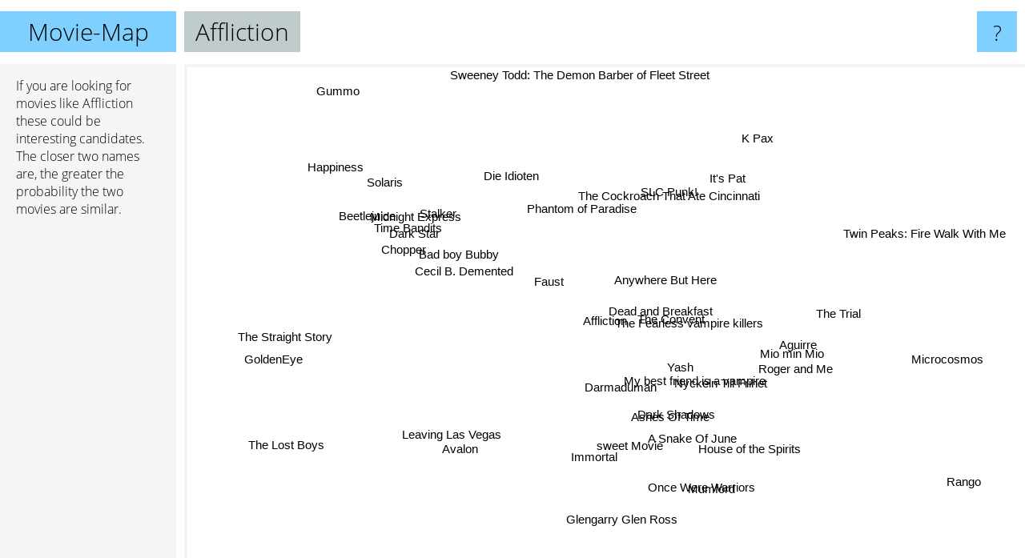

--- FILE ---
content_type: text/html; charset=UTF-8
request_url: https://www.movie-map.com/affliction
body_size: 5537
content:
<!doctype html>
<html>
<head>
 <meta name="viewport" content="width=device-width, initial-scale=1">
 <meta property="og:image" content="https://www.movie-map.com/elements/objects/og_logo.png">
 <link rel="stylesheet" href="/elements/objects/styles_7_1.css">
 <title>Movies similar to Affliction</title>
 
</head>

<body>

<table class=universe>
 <tr class=heaven>
  <td class=headline>

<table style="width: 100%;"><tr><td>
   <a class=project href="/">Movie-Map</a><span id=the_title class=the_title>Affliction</span>
</td><td style="text-align: right">
   <a class=questionmark href="/info"><span style="font-size: 26px">?</span></a>
</td></tr></table>

  </td>
  <tr>
   <td class=content>
    
<link rel="stylesheet" href="/elements/objects/relator.css">

<div class=map_info>
 <div class=map_info_text><p>If you are looking for movies like Affliction these could be interesting candidates. The closer two names are, the greater the probability the two movies are similar.</div>
 <div class=advert><script async class=nogConsent data-src="//pagead2.googlesyndication.com/pagead/js/adsbygoogle.js"></script><!-- Map Responsive --><ins class="adsbygoogle" style="display:block" data-ad-client="ca-pub-4786778854163211" data-ad-slot="6623484194" data-ad-format="auto"></ins><script>(adsbygoogle = window.adsbygoogle || []).push({});</script></div>
</div>

<div id=gnodMap>
 <a href="https://www.gnovies.com/discussion/affliction.html" class=S id=s0>Affliction</a>
<a href="the+fearless+vampire+killers" class=S id=s1>The Fearless vampire killers</a>
<a href="faust" class=S id=s2>Faust</a>
<a href="the+convent" class=S id=s3>The Convent</a>
<a href="yash" class=S id=s4>Yash</a>
<a href="dead+and+breakfast" class=S id=s5>Dead and Breakfast</a>
<a href="ashes+of+time" class=S id=s6>Ashes Of Time</a>
<a href="anywhere+but+here" class=S id=s7>Anywhere But Here</a>
<a href="my+best+friend+is+a+vampire" class=S id=s8>My best friend is a vampire</a>
<a href="nyckeln+till+frihet" class=S id=s9>Nyckeln Till Frihet</a>
<a href="darmaduman" class=S id=s10>Darmaduman</a>
<a href="bad+boy+bubby" class=S id=s11>Bad boy Bubby</a>
<a href="dark+shadows" class=S id=s12>Dark Shadows</a>
<a href="mio+min+mio" class=S id=s13>Mio min Mio</a>
<a href="roger+and+me" class=S id=s14>Roger and Me</a>
<a href="aguirre" class=S id=s15>Aguirre</a>
<a href="leaving+las+vegas" class=S id=s16>Leaving Las Vegas</a>
<a href="phantom+of+paradise" class=S id=s17>Phantom of Paradise</a>
<a href="sweet+movie" class=S id=s18>sweet Movie</a>
<a href="a+snake+of+june" class=S id=s19>A Snake Of June</a>
<a href="house+of+the+spirits" class=S id=s20>House of the Spirits</a>
<a href="slc+punk%21" class=S id=s21>SLC Punk!</a>
<a href="immortal" class=S id=s22>Immortal</a>
<a href="the+cockroach+that+ate+cincinnati" class=S id=s23>The Cockroach That Ate Cincinnati</a>
<a href="chopper" class=S id=s24>Chopper</a>
<a href="cecil+b.+demented" class=S id=s25>Cecil B. Demented</a>
<a href="the+trial" class=S id=s26>The Trial</a>
<a href="stalker" class=S id=s27>Stalker</a>
<a href="time+bandits" class=S id=s28>Time Bandits</a>
<a href="midnight+express" class=S id=s29>Midnight Express</a>
<a href="mumford" class=S id=s30>Mumford</a>
<a href="dark+star" class=S id=s31>Dark Star</a>
<a href="avalon" class=S id=s32>Avalon</a>
<a href="once+were+warriors" class=S id=s33>Once Were Warriors</a>
<a href="die+idioten" class=S id=s34>Die Idioten</a>
<a href="it%27s+pat" class=S id=s35>It's Pat</a>
<a href="goldeneye" class=S id=s36>GoldenEye</a>
<a href="beetlejuice" class=S id=s37>Beetlejuice</a>
<a href="glengarry+glen+ross" class=S id=s38>Glengarry Glen Ross</a>
<a href="microcosmos" class=S id=s39>Microcosmos</a>
<a href="k+pax" class=S id=s40>K Pax</a>
<a href="solaris" class=S id=s41>Solaris</a>
<a href="happiness" class=S id=s42>Happiness</a>
<a href="the+straight+story" class=S id=s43>The Straight Story</a>
<a href="the+lost+boys" class=S id=s44>The Lost Boys</a>
<a href="rango" class=S id=s45>Rango</a>
<a href="twin+peaks%3A+fire+walk+with+me" class=S id=s46>Twin Peaks: Fire Walk With Me</a>
<a href="sweeney+todd%3A+the+demon+barber+of+fleet+street" class=S id=s47>Sweeney Todd: The Demon Barber of Fleet Street</a>
<a href="gummo" class=S id=s48>Gummo</a>

</div>

<script>var NrWords=49;var Aid=new Array();Aid[0]=new Array(-1,3.78251,3.14548,2.99401,2.76498,2.5,2.06186,1.8648,1.78571,1.7094,1.6129,1.24533,1.1713,0.966184,0.923077,0.814664,0.763359,0.738007,0.724638,0.716846,0.687285,0.627451,0.619195,0.603318,0.597015,0.595238,0.534045,0.50073,0.473453,0.472255,0.41841,0.3996,0.383142,0.351185,0.335008,0.328947,0.299401,0.28463,0.191663,0.181653,0.166528,0.166334,0.163633,0.141343,0.137174,0.12945,0.106895,0.0965251,0.0893455);Aid[1]=new Array(3.78251,-1,2.98507,5.24934,2.29008,3.82514,0.595238,2.52632,2.97398,5.54156,1.36519,-1,2.9932,0.793651,-1,-1,-1,1.62791,0.623053,0.617284,-1,1.2112,-1,0.846262,-1,1.66898,-1,0.0413736,0.400267,-1,-1,0.195217,-1,-1,-1,0.611621,-1,0.234907,-1,-1,0.321027,0.0660829,-1,0.136986,0.135181,0.376648,-1,0.472144,-1);Aid[2]=new Array(3.14548,2.98507,-1,0.27933,-1,-1,0.592593,-1,0.660066,-1,-1,-1,-1,-1,0.968992,0.45819,0.204604,-1,-1,-1,1.18871,-1,0.389105,-1,-1,-1,0.530504,1.92604,2.38663,-1,0.930233,1.828,0.410256,0.26264,2.83976,-1,0.465387,1.47378,0.162075,0.134771,-1,1.49603,0.151774,1.21884,0.242351,-1,0.17762,-1,-1);Aid[3]=new Array(2.99401,5.24934,0.27933,-1,3.38983,7.14286,0.796813,4.11311,2.17391,1.92926,1.92308,-1,1.24417,1.1976,-1,-1,-1,2.31959,0.847458,0.83682,-1,1.2945,-1,0.963082,-1,1.26582,-1,-1,-1,-1,-1,-1,-1,-1,-1,0.704225,-1,-1,-1,-1,0.343938,-1,-1,-1,-1,0.13289,-1,0.0984252,-1);Aid[4]=new Array(2.76498,2.29008,-1,3.38983,-1,3.68098,-1,2.20588,8.95522,3.09278,4.3956,-1,1.14068,4,-1,-1,-1,-1,-1,-1,-1,0.178891,-1,0.395257,-1,0.389105,-1,-1,-1,-1,-1,-1,-1,-1,-1,-1,-1,-1,-1,-1,-1,-1,-1,-1,-1,-1,-1,-1,-1);Aid[5]=new Array(2.5,3.82514,-1,7.14286,3.68098,-1,0.843882,5.82011,2.35294,2.6936,2.06186,-1,1.90174,1.30719,-1,-1,-1,2.86832,0.900901,0.888889,-1,1.63399,-1,1.31363,-1,1.93861,-1,-1,-1,-1,-1,-1,-1,-1,-1,1.08303,-1,-1,-1,-1,0.348129,-1,-1,-1,-1,0.134138,-1,0.099108,-1);Aid[6]=new Array(2.06186,0.595238,0.592593,0.796813,-1,0.843882,-1,0.578035,-1,-1,-1,-1,-1,-1,0.702988,-1,-1,0.273973,1.03627,5.05051,-1,0.33557,-1,0.344828,-1,0.340136,-1,0.339992,0.139421,-1,-1,-1,-1,-1,-1,0.381679,-1,0.0968758,-1,-1,0.178891,0.0675219,-1,0.3003,-1,-1,-1,-1,-1);Aid[7]=new Array(1.8648,2.52632,-1,4.11311,2.20588,5.82011,0.578035,-1,1.43369,1.47783,1.32013,-1,1.08401,0.763359,-1,-1,-1,1.83697,0.60423,0.598802,-1,2.24048,-1,2.77393,-1,1.92044,-1,-1,-1,-1,-1,-1,-1,-1,-1,1.80995,-1,-1,-1,-1,0.795545,-1,-1,-1,-1,0.125,-1,0.0940292,-1);Aid[8]=new Array(1.78571,2.97398,0.660066,2.17391,8.95522,2.35294,-1,1.43369,-1,1.99005,4.08163,-1,0.750469,3.50877,-1,-1,-1,-1,-1,-1,-1,0.177778,-1,0.389864,-1,0.383877,-1,-1,0.142755,-1,-1,-1,-1,-1,-1,-1,-1,0.196947,-1,-1,-1,-1,-1,-1,0.289436,-1,-1,-1,-1);Aid[9]=new Array(1.7094,5.54156,-1,1.92926,3.09278,2.6936,-1,1.47783,1.99005,-1,1.77778,-1,5.12048,1.08696,-1,-1,-1,0.253165,-1,-1,-1,0.319489,-1,0.3125,-1,0.308642,-1,-1,-1,-1,-1,-1,-1,-1,-1,-1,-1,-1,-1,-1,-1,-1,-1,-1,-1,0.918635,-1,0.29254,-1);Aid[10]=new Array(1.6129,1.36519,-1,1.92308,4.3956,2.06186,-1,1.32013,4.08163,1.77778,-1,-1,0.718133,4.93827,-1,-1,-1,-1,-1,-1,-1,0.348129,-1,0.744879,-1,0.733945,-1,-1,-1,-1,-1,-1,-1,-1,-1,-1,-1,-1,-1,-1,-1,-1,-1,-1,-1,-1,-1,-1,-1);Aid[11]=new Array(1.24533,-1,-1,-1,-1,-1,-1,-1,-1,-1,-1,-1,-1,-1,-1,-1,-1,-1,-1,-1,-1,-1,-1,-1,6.25,-1,-1,-1,-1,4.51011,-1,-1,-1,-1,-1,-1,-1,-1,0.318218,-1,-1,-1,-1,-1,-1,-1,-1,-1,1.9548);Aid[12]=new Array(1.1713,2.9932,-1,1.24417,1.14068,1.90174,-1,1.08401,0.750469,5.12048,0.718133,-1,-1,0.387597,-1,-1,-1,0.356506,-1,-1,-1,0.378788,-1,-1,-1,-1,0.75543,-1,-1,-1,-1,-1,-1,-1,-1,-1,-1,-1,-1,-1,-1,-1,-1,-1,-1,1.28894,-1,1.50817,-1);Aid[13]=new Array(0.966184,0.793651,-1,1.1976,4,1.30719,-1,0.763359,3.50877,1.08696,4.93827,-1,0.387597,-1,-1,-1,-1,-1,-1,-1,-1,0.901713,-1,0.403226,-1,0.396825,-1,-1,-1,-1,-1,-1,-1,-1,-1,-1,-1,-1,-1,-1,0.386473,-1,-1,-1,-1,-1,-1,-1,-1);Aid[14]=new Array(0.923077,-1,0.968992,-1,-1,-1,0.702988,-1,-1,-1,-1,-1,-1,-1,-1,-1,-1,-1,-1,-1,2.8169,-1,-1,-1,-1,-1,-1,0.157947,0.185874,-1,1.32275,0.175593,0.217155,-1,-1,-1,-1,0.0445633,-1,4.0404,-1,0.0954958,-1,0.118273,-1,-1,-1,-1,-1);Aid[15]=new Array(0.814664,-1,0.45819,-1,-1,-1,-1,-1,-1,-1,-1,-1,-1,-1,-1,-1,-1,-1,-1,-1,-1,-1,1.04712,-1,-1,-1,-1,0.163066,0.130336,-1,-1,0.18859,0.237389,-1,0.560224,-1,-1,0.0924001,-1,-1,-1,0.0653168,0.0799041,-1,-1,-1,-1,-1,-1);Aid[16]=new Array(0.763359,-1,0.204604,-1,-1,-1,-1,-1,-1,-1,-1,-1,-1,-1,-1,-1,-1,-1,-1,-1,-1,-1,-1,-1,-1,-1,-1,-1,0.144578,-1,-1,-1,-1,-1,0.222593,-1,-1,-1,-1,-1,0.166736,0.138792,-1,2.4381,-1,-1,-1,-1,-1);Aid[17]=new Array(0.738007,1.62791,-1,2.31959,-1,2.86832,0.273973,1.83697,-1,0.253165,-1,-1,0.356506,-1,-1,-1,-1,-1,0.27972,0.278552,-1,1.39616,-1,-1,-1,0.360036,-1,-1,-1,-1,-1,-1,-1,-1,-1,-1,-1,-1,-1,-1,0.487805,-1,-1,-1,-1,-1,-1,-1,-1);Aid[18]=new Array(0.724638,0.623053,-1,0.847458,-1,0.900901,1.03627,0.60423,-1,-1,-1,-1,-1,-1,-1,-1,-1,0.27972,-1,6.55738,-1,0.339847,-1,0.353982,-1,0.34904,-1,-1,-1,-1,-1,-1,-1,-1,-1,0.392927,-1,-1,-1,-1,0.181324,-1,-1,-1,-1,-1,-1,-1,-1);Aid[19]=new Array(0.716846,0.617284,-1,0.83682,-1,0.888889,5.05051,0.598802,-1,-1,-1,-1,-1,-1,-1,-1,-1,0.278552,6.55738,-1,-1,0.338983,-1,0.352113,-1,0.347222,-1,-1,-1,-1,-1,-1,-1,-1,-1,0.390625,-1,-1,-1,-1,0.180832,-1,-1,-1,-1,-1,-1,-1,-1);Aid[20]=new Array(0.687285,-1,1.18871,-1,-1,-1,-1,-1,-1,-1,-1,-1,-1,-1,2.8169,-1,-1,-1,-1,-1,-1,-1,-1,-1,-1,-1,-1,0.0424989,0.0697107,-1,4.97512,0.104221,0.134862,-1,-1,-1,-1,-1,-1,0.196271,-1,0.033761,-1,-1,-1,-1,-1,-1,-1);Aid[21]=new Array(0.627451,1.2112,-1,1.2945,0.178891,1.63399,0.33557,2.24048,0.177778,0.319489,0.348129,-1,0.378788,0.901713,-1,-1,-1,1.39616,0.339847,0.338983,-1,-1,-1,5.68541,-1,4.91803,-1,-1,-1,-1,-1,-1,-1,-1,-1,5.46164,-1,-1,-1,-1,5.07996,-1,-1,-1,-1,-1,-1,-1,-1);Aid[22]=new Array(0.619195,-1,0.389105,-1,-1,-1,-1,-1,-1,-1,-1,-1,-1,-1,-1,1.04712,-1,-1,-1,-1,-1,-1,-1,-1,-1,-1,-1,0.237014,0.186104,-1,-1,0.263736,2.16802,-1,0.45977,-1,-1,0.133809,-1,-1,-1,0.0955566,-1,-1,-1,-1,-1,-1,-1);Aid[23]=new Array(0.603318,0.846262,-1,0.963082,0.395257,1.31363,0.344828,2.77393,0.389864,0.3125,0.744879,-1,-1,0.403226,-1,-1,-1,-1,0.353982,0.352113,-1,5.68541,-1,-1,-1,1.66493,-1,-1,-1,-1,-1,-1,-1,-1,-1,5.54939,-1,-1,-1,-1,5.05319,-1,-1,-1,-1,-1,-1,-1,-1);Aid[24]=new Array(0.597015,-1,-1,-1,-1,-1,-1,-1,-1,-1,-1,6.25,-1,-1,-1,-1,-1,-1,-1,-1,-1,-1,-1,-1,-1,-1,-1,-1,-1,3.4632,-1,-1,-1,-1,-1,-1,-1,-1,-1,-1,-1,-1,-1,-1,0.249221,-1,-1,-1,-1);Aid[25]=new Array(0.595238,1.66898,-1,1.26582,0.389105,1.93861,0.340136,1.92044,0.383877,0.308642,0.733945,-1,-1,0.396825,-1,-1,-1,0.360036,0.34904,0.347222,-1,4.91803,-1,1.66493,-1,-1,-1,-1,-1,-1,-1,-1,-1,-1,-1,-1,-1,-1,-1,-1,-1,-1,-1,-1,-1,-1,-1,-1,-1);Aid[26]=new Array(0.534045,-1,0.530504,-1,-1,-1,-1,-1,-1,-1,-1,-1,0.75543,-1,-1,-1,-1,-1,-1,-1,-1,-1,-1,-1,-1,-1,-1,0.232378,0.120192,-1,-1,0.168279,-1,-1,-1,-1,-1,0.130833,-1,-1,-1,0.0939997,-1,-1,0.121655,-1,4.76401,-1,-1);Aid[27]=new Array(0.50073,0.0413736,1.92604,-1,-1,-1,0.339992,-1,-1,-1,-1,-1,-1,-1,0.157947,0.163066,-1,-1,-1,-1,0.0424989,-1,0.237014,-1,-1,-1,0.232378,-1,4.9088,-1,0.0408747,4.83598,0.566289,0.0719813,2.53566,-1,0.104094,2.56763,0.123039,0.0362582,-1,10.251,-1,1.88066,0.408775,-1,0.190931,-1,-1);Aid[28]=new Array(0.473453,0.400267,2.38663,-1,-1,-1,0.139421,-1,0.142755,-1,-1,-1,-1,-1,0.185874,0.130336,0.144578,-1,-1,-1,0.0697107,-1,0.186104,-1,-1,-1,0.120192,4.9088,-1,-1,0.065445,5.83784,0.192678,0.107556,1.8159,-1,1.31712,5.98576,0.128673,0.0543626,-1,4.7366,-1,1.35034,0.58203,-1,0.134862,-1,-1);Aid[29]=new Array(0.472255,-1,-1,-1,-1,-1,-1,-1,-1,-1,-1,4.51011,-1,-1,-1,-1,-1,-1,-1,-1,-1,-1,-1,-1,3.4632,-1,-1,-1,-1,-1,-1,-1,-1,-1,-1,-1,-1,-1,-1,-1,-1,-1,-1,-1,-1,-1,-1,-1,-1);Aid[30]=new Array(0.41841,-1,0.930233,-1,-1,-1,-1,-1,-1,-1,-1,-1,-1,-1,1.32275,-1,-1,-1,-1,-1,4.97512,-1,-1,-1,-1,-1,-1,0.0408747,0.065445,-1,-1,0.0949668,0.11976,-1,-1,-1,-1,-1,-1,0.331675,-1,0.0327279,-1,-1,-1,-1,-1,-1,-1);Aid[31]=new Array(0.3996,0.195217,1.828,-1,-1,-1,-1,-1,-1,-1,-1,-1,-1,-1,0.175593,0.18859,-1,-1,-1,-1,0.104221,-1,0.263736,-1,-1,-1,0.168279,4.83598,5.83784,-1,0.0949668,-1,0.99844,-1,1.78253,-1,0.40282,3.01848,0.0538648,0.0732869,-1,4.75016,-1,1.18033,0.351803,-1,0.0571592,-1,-1);Aid[32]=new Array(0.383142,-1,0.410256,-1,-1,-1,-1,-1,-1,-1,-1,-1,-1,-1,0.217155,0.237389,-1,-1,-1,-1,0.134862,-1,2.16802,-1,-1,-1,-1,0.566289,0.192678,-1,0.11976,0.99844,-1,-1,0.111732,-1,-1,0.110947,-1,0.174292,-1,0.637296,-1,-1,0.0486973,-1,-1,-1,-1);Aid[33]=new Array(0.351185,-1,0.26264,-1,-1,-1,-1,-1,-1,-1,-1,-1,-1,-1,-1,-1,-1,-1,-1,-1,-1,-1,-1,-1,-1,-1,-1,0.0719813,0.107556,-1,-1,-1,-1,-1,-1,-1,0.190386,0.0803052,3.07263,-1,-1,-1,0.141493,-1,-1,-1,0.151803,-1,-1);Aid[34]=new Array(0.335008,-1,2.83976,-1,-1,-1,-1,-1,-1,-1,-1,-1,-1,-1,-1,0.560224,0.222593,-1,-1,-1,-1,-1,0.45977,-1,-1,-1,-1,2.53566,1.8159,-1,-1,1.78253,0.111732,-1,-1,-1,-1,0.808444,-1,-1,-1,1.56325,-1,1.33576,0.0637552,-1,-1,-1,-1);Aid[35]=new Array(0.328947,0.611621,-1,0.704225,-1,1.08303,0.381679,1.80995,-1,-1,-1,-1,-1,-1,-1,-1,-1,-1,0.392927,0.390625,-1,5.46164,-1,5.54939,-1,-1,-1,-1,-1,-1,-1,-1,-1,-1,-1,-1,-1,-1,-1,-1,4.40468,-1,-1,-1,-1,-1,-1,-1,-1);Aid[36]=new Array(0.299401,-1,0.465387,-1,-1,-1,-1,-1,-1,-1,-1,-1,-1,-1,-1,-1,-1,-1,-1,-1,-1,-1,-1,-1,-1,-1,-1,0.104094,1.31712,-1,-1,0.40282,-1,0.190386,-1,-1,-1,0.956938,0.26264,-1,-1,0.143349,-1,-1,0.154759,-1,-1,-1,-1);Aid[37]=new Array(0.28463,0.234907,1.47378,-1,-1,-1,0.0968758,-1,0.196947,-1,-1,-1,-1,-1,0.0445633,0.0924001,-1,-1,-1,-1,-1,-1,0.133809,-1,-1,-1,0.130833,2.56763,5.98576,-1,-1,3.01848,0.110947,0.0803052,0.808444,-1,0.956938,-1,0.0675105,-1,-1,2.67122,-1,0.456534,0.946746,-1,0.280308,-1,-1);Aid[38]=new Array(0.191663,-1,0.162075,-1,-1,-1,-1,-1,-1,-1,-1,0.318218,-1,-1,-1,-1,-1,-1,-1,-1,-1,-1,-1,-1,-1,-1,-1,0.123039,0.128673,-1,-1,0.0538648,-1,3.07263,-1,-1,0.26264,0.0675105,-1,-1,-1,0.0518269,0.272727,-1,-1,-1,-1,-1,-1);Aid[39]=new Array(0.181653,-1,0.134771,-1,-1,-1,-1,-1,-1,-1,-1,-1,-1,-1,4.0404,-1,-1,-1,-1,-1,0.196271,-1,-1,-1,-1,-1,-1,0.0362582,0.0543626,-1,0.331675,0.0732869,0.174292,-1,-1,-1,-1,-1,-1,-1,-1,0.0891001,-1,-1,-1,-1,-1,-1,-1);Aid[40]=new Array(0.166528,0.321027,-1,0.343938,-1,0.348129,0.178891,0.795545,-1,-1,-1,-1,-1,0.386473,-1,-1,0.166736,0.487805,0.181324,0.180832,-1,5.07996,-1,5.05319,-1,-1,-1,-1,-1,-1,-1,-1,-1,-1,-1,4.40468,-1,-1,-1,-1,-1,-1,-1,-1,-1,-1,-1,-1,-1);Aid[41]=new Array(0.166334,0.0660829,1.49603,-1,-1,-1,0.0675219,-1,-1,-1,-1,-1,-1,-1,0.0954958,0.0653168,0.138792,-1,-1,-1,0.033761,-1,0.0955566,-1,-1,-1,0.0939997,10.251,4.7366,-1,0.0327279,4.75016,0.637296,-1,1.56325,-1,0.143349,2.67122,0.0518269,0.0891001,-1,-1,-1,0.934712,0.350385,-1,0.079968,-1,-1);Aid[42]=new Array(0.163633,-1,0.151774,-1,-1,-1,-1,-1,-1,-1,-1,-1,-1,-1,-1,0.0799041,-1,-1,-1,-1,-1,-1,-1,-1,-1,-1,-1,-1,-1,-1,-1,-1,-1,0.141493,-1,-1,-1,-1,0.272727,-1,-1,-1,-1,0.134907,-1,-1,-1,-1,1.66574);Aid[43]=new Array(0.141343,0.136986,1.21884,-1,-1,-1,0.3003,-1,-1,-1,-1,-1,-1,-1,0.118273,-1,2.4381,-1,-1,-1,-1,-1,-1,-1,-1,-1,-1,1.88066,1.35034,-1,-1,1.18033,-1,-1,1.33576,-1,-1,0.456534,-1,-1,-1,0.934712,0.134907,-1,-1,-1,-1,-1,-1);Aid[44]=new Array(0.137174,0.135181,0.242351,-1,-1,-1,-1,-1,0.289436,-1,-1,-1,-1,-1,-1,-1,-1,-1,-1,-1,-1,-1,-1,-1,0.249221,-1,0.121655,0.408775,0.58203,-1,-1,0.351803,0.0486973,-1,0.0637552,-1,0.154759,0.946746,-1,-1,-1,0.350385,-1,-1,-1,-1,0.0453515,-1,-1);Aid[45]=new Array(0.12945,0.376648,-1,0.13289,-1,0.134138,-1,0.125,-1,0.918635,-1,-1,1.28894,-1,-1,-1,-1,-1,-1,-1,-1,-1,-1,-1,-1,-1,-1,-1,-1,-1,-1,-1,-1,-1,-1,-1,-1,-1,-1,-1,-1,-1,-1,-1,-1,-1,-1,-1,-1);Aid[46]=new Array(0.106895,-1,0.17762,-1,-1,-1,-1,-1,-1,-1,-1,-1,-1,-1,-1,-1,-1,-1,-1,-1,-1,-1,-1,-1,-1,-1,4.76401,0.190931,0.134862,-1,-1,0.0571592,-1,0.151803,-1,-1,-1,0.280308,-1,-1,-1,0.079968,-1,-1,0.0453515,-1,-1,-1,-1);Aid[47]=new Array(0.0965251,0.472144,-1,0.0984252,-1,0.099108,-1,0.0940292,-1,0.29254,-1,-1,1.50817,-1,-1,-1,-1,-1,-1,-1,-1,-1,-1,-1,-1,-1,-1,-1,-1,-1,-1,-1,-1,-1,-1,-1,-1,-1,-1,-1,-1,-1,-1,-1,-1,-1,-1,-1,-1);Aid[48]=new Array(0.0893455,-1,-1,-1,-1,-1,-1,-1,-1,-1,-1,1.9548,-1,-1,-1,-1,-1,-1,-1,-1,-1,-1,-1,-1,-1,-1,-1,-1,-1,-1,-1,-1,-1,-1,-1,-1,-1,-1,-1,-1,-1,-1,1.66574,-1,-1,-1,-1,-1,-1);
window.Pop=new Array(187,232,569,147,30,133,104,242,37,164,61,616,496,20,463,304,1385,626,89,92,104,1088,459,476,483,484,561,4602,2765,660,291,1815,1379,952,410,420,1148,4025,1898,914,1014,5820,4702,1228,2727,1358,1683,1885,4290);
NrWords=49;var Len0=10;</script>
<script src="/elements/objects/related.js"></script>
<script src="/elements/objects/relator.js"></script>

<template id=search_template>
 <form id=search_form class="search" action='map-search.php' method=get>
  <input class="typeahead"
         type="text"
         name="f"
         id="f"
         maxlength="95"
         autocomplete="off">
  <button class=search_button><div class=mglass></div></button>
 </form>
</template>

<script src="/elements/objects/jquery-minified.js"></script>
<script src="/elements/objects/0g-typeahead.js"></script>
<script src="/elements/objects/typeahead.js"></script>

   </td>
  </tr>
</table>

<script type=module>
    import * as mgAnalytics from '/elements/objects/mganalytics.js';
    mgAnalytics.ini(5);
</script>

<script src="https://www.gnod.com/guest/consent_js"></script>

</body>
</html>


--- FILE ---
content_type: text/html; charset=utf-8
request_url: https://www.google.com/recaptcha/api2/aframe
body_size: 267
content:
<!DOCTYPE HTML><html><head><meta http-equiv="content-type" content="text/html; charset=UTF-8"></head><body><script nonce="LE3szvsMMCtzmAxBtQKgpQ">/** Anti-fraud and anti-abuse applications only. See google.com/recaptcha */ try{var clients={'sodar':'https://pagead2.googlesyndication.com/pagead/sodar?'};window.addEventListener("message",function(a){try{if(a.source===window.parent){var b=JSON.parse(a.data);var c=clients[b['id']];if(c){var d=document.createElement('img');d.src=c+b['params']+'&rc='+(localStorage.getItem("rc::a")?sessionStorage.getItem("rc::b"):"");window.document.body.appendChild(d);sessionStorage.setItem("rc::e",parseInt(sessionStorage.getItem("rc::e")||0)+1);localStorage.setItem("rc::h",'1768534087402');}}}catch(b){}});window.parent.postMessage("_grecaptcha_ready", "*");}catch(b){}</script></body></html>